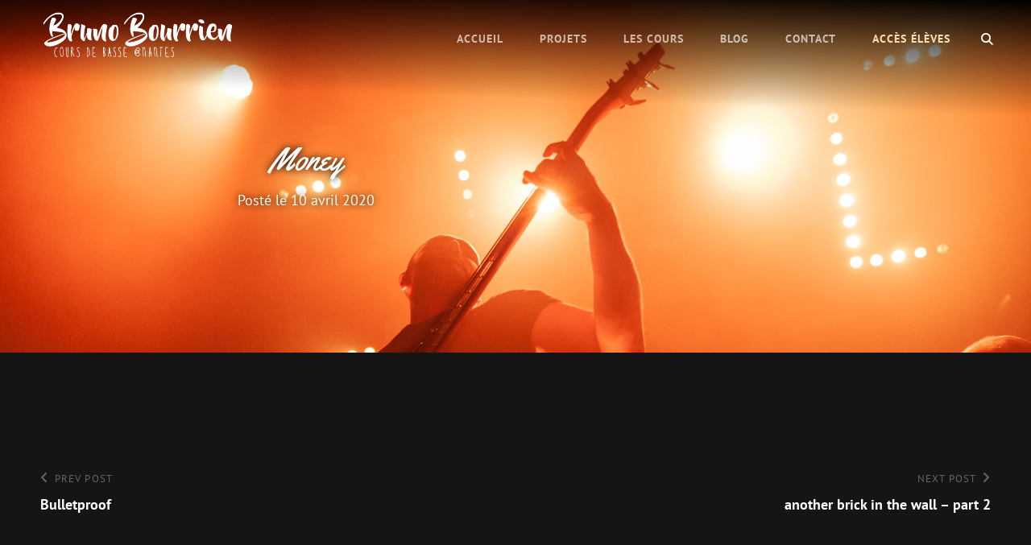

--- FILE ---
content_type: text/html; charset=UTF-8
request_url: https://coursdebassenantes.fr/transcriptions/pink-floyd-money/
body_size: 8030
content:
<!doctype html>
<html lang="fr-FR">
<head>
	<meta charset="UTF-8">
	<meta name="viewport" content="width=device-width, initial-scale=1">
	<link rel="profile" href="http://gmpg.org/xfn/11">
	<script>(function(html){html.className = html.className.replace(/\bno-js\b/,'js')})(document.documentElement);</script>
<meta name='robots' content='index, follow, max-image-preview:large, max-snippet:-1, max-video-preview:-1' />
	<style>img:is([sizes="auto" i], [sizes^="auto," i]) { contain-intrinsic-size: 3000px 1500px }</style>
	
	<!-- This site is optimized with the Yoast SEO plugin v26.2 - https://yoast.com/wordpress/plugins/seo/ -->
	<title>Money - Bruno Bourrien</title>
	<link rel="canonical" href="https://coursdebassenantes.fr/transcriptions/pink-floyd-money/" />
	<meta property="og:locale" content="fr_FR" />
	<meta property="og:type" content="article" />
	<meta property="og:title" content="Money - Bruno Bourrien" />
	<meta property="og:url" content="https://coursdebassenantes.fr/transcriptions/pink-floyd-money/" />
	<meta property="og:site_name" content="Bruno Bourrien" />
	<meta name="twitter:card" content="summary_large_image" />
	<script type="application/ld+json" class="yoast-schema-graph">{"@context":"https://schema.org","@graph":[{"@type":"WebPage","@id":"https://coursdebassenantes.fr/transcriptions/pink-floyd-money/","url":"https://coursdebassenantes.fr/transcriptions/pink-floyd-money/","name":"Money - Bruno Bourrien","isPartOf":{"@id":"https://coursdebassenantes.fr/#website"},"datePublished":"2020-04-10T19:17:59+00:00","breadcrumb":{"@id":"https://coursdebassenantes.fr/transcriptions/pink-floyd-money/#breadcrumb"},"inLanguage":"fr-FR","potentialAction":[{"@type":"ReadAction","target":["https://coursdebassenantes.fr/transcriptions/pink-floyd-money/"]}]},{"@type":"BreadcrumbList","@id":"https://coursdebassenantes.fr/transcriptions/pink-floyd-money/#breadcrumb","itemListElement":[{"@type":"ListItem","position":1,"name":"Accueil","item":"https://coursdebassenantes.fr/"},{"@type":"ListItem","position":2,"name":"Money"}]},{"@type":"WebSite","@id":"https://coursdebassenantes.fr/#website","url":"https://coursdebassenantes.fr/","name":"Bruno Bourrien","description":"Cours de basse à Nantes","publisher":{"@id":"https://coursdebassenantes.fr/#organization"},"potentialAction":[{"@type":"SearchAction","target":{"@type":"EntryPoint","urlTemplate":"https://coursdebassenantes.fr/?s={search_term_string}"},"query-input":{"@type":"PropertyValueSpecification","valueRequired":true,"valueName":"search_term_string"}}],"inLanguage":"fr-FR"},{"@type":"Organization","@id":"https://coursdebassenantes.fr/#organization","name":"Bruno Bourrien","url":"https://coursdebassenantes.fr/","logo":{"@type":"ImageObject","inLanguage":"fr-FR","@id":"https://coursdebassenantes.fr/#/schema/logo/image/","url":"https://coursdebassenantes.fr/wp-content/uploads/2020/04/icon-cours-de-basse-nantes-512.png","contentUrl":"https://coursdebassenantes.fr/wp-content/uploads/2020/04/icon-cours-de-basse-nantes-512.png","width":512,"height":512,"caption":"Bruno Bourrien"},"image":{"@id":"https://coursdebassenantes.fr/#/schema/logo/image/"}}]}</script>
	<!-- / Yoast SEO plugin. -->



<link rel="alternate" type="application/rss+xml" title="Bruno Bourrien &raquo; Flux" href="https://coursdebassenantes.fr/feed/" />
<link rel="alternate" type="application/rss+xml" title="Bruno Bourrien &raquo; Flux des commentaires" href="https://coursdebassenantes.fr/comments/feed/" />
<style id='wp-emoji-styles-inline-css' type='text/css'>

	img.wp-smiley, img.emoji {
		display: inline !important;
		border: none !important;
		box-shadow: none !important;
		height: 1em !important;
		width: 1em !important;
		margin: 0 0.07em !important;
		vertical-align: -0.1em !important;
		background: none !important;
		padding: 0 !important;
	}
</style>
<link rel='stylesheet' id='wp-block-library-css' href='https://coursdebassenantes.fr/wp-includes/css/dist/block-library/style.min.css?ver=6.8.3' type='text/css' media='all' />
<style id='wp-block-library-theme-inline-css' type='text/css'>
.wp-block-audio :where(figcaption){color:#555;font-size:13px;text-align:center}.is-dark-theme .wp-block-audio :where(figcaption){color:#ffffffa6}.wp-block-audio{margin:0 0 1em}.wp-block-code{border:1px solid #ccc;border-radius:4px;font-family:Menlo,Consolas,monaco,monospace;padding:.8em 1em}.wp-block-embed :where(figcaption){color:#555;font-size:13px;text-align:center}.is-dark-theme .wp-block-embed :where(figcaption){color:#ffffffa6}.wp-block-embed{margin:0 0 1em}.blocks-gallery-caption{color:#555;font-size:13px;text-align:center}.is-dark-theme .blocks-gallery-caption{color:#ffffffa6}:root :where(.wp-block-image figcaption){color:#555;font-size:13px;text-align:center}.is-dark-theme :root :where(.wp-block-image figcaption){color:#ffffffa6}.wp-block-image{margin:0 0 1em}.wp-block-pullquote{border-bottom:4px solid;border-top:4px solid;color:currentColor;margin-bottom:1.75em}.wp-block-pullquote cite,.wp-block-pullquote footer,.wp-block-pullquote__citation{color:currentColor;font-size:.8125em;font-style:normal;text-transform:uppercase}.wp-block-quote{border-left:.25em solid;margin:0 0 1.75em;padding-left:1em}.wp-block-quote cite,.wp-block-quote footer{color:currentColor;font-size:.8125em;font-style:normal;position:relative}.wp-block-quote:where(.has-text-align-right){border-left:none;border-right:.25em solid;padding-left:0;padding-right:1em}.wp-block-quote:where(.has-text-align-center){border:none;padding-left:0}.wp-block-quote.is-large,.wp-block-quote.is-style-large,.wp-block-quote:where(.is-style-plain){border:none}.wp-block-search .wp-block-search__label{font-weight:700}.wp-block-search__button{border:1px solid #ccc;padding:.375em .625em}:where(.wp-block-group.has-background){padding:1.25em 2.375em}.wp-block-separator.has-css-opacity{opacity:.4}.wp-block-separator{border:none;border-bottom:2px solid;margin-left:auto;margin-right:auto}.wp-block-separator.has-alpha-channel-opacity{opacity:1}.wp-block-separator:not(.is-style-wide):not(.is-style-dots){width:100px}.wp-block-separator.has-background:not(.is-style-dots){border-bottom:none;height:1px}.wp-block-separator.has-background:not(.is-style-wide):not(.is-style-dots){height:2px}.wp-block-table{margin:0 0 1em}.wp-block-table td,.wp-block-table th{word-break:normal}.wp-block-table :where(figcaption){color:#555;font-size:13px;text-align:center}.is-dark-theme .wp-block-table :where(figcaption){color:#ffffffa6}.wp-block-video :where(figcaption){color:#555;font-size:13px;text-align:center}.is-dark-theme .wp-block-video :where(figcaption){color:#ffffffa6}.wp-block-video{margin:0 0 1em}:root :where(.wp-block-template-part.has-background){margin-bottom:0;margin-top:0;padding:1.25em 2.375em}
</style>
<style id='classic-theme-styles-inline-css' type='text/css'>
/*! This file is auto-generated */
.wp-block-button__link{color:#fff;background-color:#32373c;border-radius:9999px;box-shadow:none;text-decoration:none;padding:calc(.667em + 2px) calc(1.333em + 2px);font-size:1.125em}.wp-block-file__button{background:#32373c;color:#fff;text-decoration:none}
</style>
<style id='global-styles-inline-css' type='text/css'>
:root{--wp--preset--aspect-ratio--square: 1;--wp--preset--aspect-ratio--4-3: 4/3;--wp--preset--aspect-ratio--3-4: 3/4;--wp--preset--aspect-ratio--3-2: 3/2;--wp--preset--aspect-ratio--2-3: 2/3;--wp--preset--aspect-ratio--16-9: 16/9;--wp--preset--aspect-ratio--9-16: 9/16;--wp--preset--color--black: #000000;--wp--preset--color--cyan-bluish-gray: #abb8c3;--wp--preset--color--white: #ffffff;--wp--preset--color--pale-pink: #f78da7;--wp--preset--color--vivid-red: #cf2e2e;--wp--preset--color--luminous-vivid-orange: #ff6900;--wp--preset--color--luminous-vivid-amber: #fcb900;--wp--preset--color--light-green-cyan: #7bdcb5;--wp--preset--color--vivid-green-cyan: #00d084;--wp--preset--color--pale-cyan-blue: #8ed1fc;--wp--preset--color--vivid-cyan-blue: #0693e3;--wp--preset--color--vivid-purple: #9b51e0;--wp--preset--color--dark-gray: #333333;--wp--preset--color--medium-gray: #e5e5e5;--wp--preset--color--light-gray: #f7f7f7;--wp--preset--color--red: #ff3c41;--wp--preset--gradient--vivid-cyan-blue-to-vivid-purple: linear-gradient(135deg,rgba(6,147,227,1) 0%,rgb(155,81,224) 100%);--wp--preset--gradient--light-green-cyan-to-vivid-green-cyan: linear-gradient(135deg,rgb(122,220,180) 0%,rgb(0,208,130) 100%);--wp--preset--gradient--luminous-vivid-amber-to-luminous-vivid-orange: linear-gradient(135deg,rgba(252,185,0,1) 0%,rgba(255,105,0,1) 100%);--wp--preset--gradient--luminous-vivid-orange-to-vivid-red: linear-gradient(135deg,rgba(255,105,0,1) 0%,rgb(207,46,46) 100%);--wp--preset--gradient--very-light-gray-to-cyan-bluish-gray: linear-gradient(135deg,rgb(238,238,238) 0%,rgb(169,184,195) 100%);--wp--preset--gradient--cool-to-warm-spectrum: linear-gradient(135deg,rgb(74,234,220) 0%,rgb(151,120,209) 20%,rgb(207,42,186) 40%,rgb(238,44,130) 60%,rgb(251,105,98) 80%,rgb(254,248,76) 100%);--wp--preset--gradient--blush-light-purple: linear-gradient(135deg,rgb(255,206,236) 0%,rgb(152,150,240) 100%);--wp--preset--gradient--blush-bordeaux: linear-gradient(135deg,rgb(254,205,165) 0%,rgb(254,45,45) 50%,rgb(107,0,62) 100%);--wp--preset--gradient--luminous-dusk: linear-gradient(135deg,rgb(255,203,112) 0%,rgb(199,81,192) 50%,rgb(65,88,208) 100%);--wp--preset--gradient--pale-ocean: linear-gradient(135deg,rgb(255,245,203) 0%,rgb(182,227,212) 50%,rgb(51,167,181) 100%);--wp--preset--gradient--electric-grass: linear-gradient(135deg,rgb(202,248,128) 0%,rgb(113,206,126) 100%);--wp--preset--gradient--midnight: linear-gradient(135deg,rgb(2,3,129) 0%,rgb(40,116,252) 100%);--wp--preset--font-size--small: 13px;--wp--preset--font-size--medium: 20px;--wp--preset--font-size--large: 28px;--wp--preset--font-size--x-large: 42px;--wp--preset--font-size--normal: 16px;--wp--preset--font-size--huge: 38px;--wp--preset--spacing--20: 0.44rem;--wp--preset--spacing--30: 0.67rem;--wp--preset--spacing--40: 1rem;--wp--preset--spacing--50: 1.5rem;--wp--preset--spacing--60: 2.25rem;--wp--preset--spacing--70: 3.38rem;--wp--preset--spacing--80: 5.06rem;--wp--preset--shadow--natural: 6px 6px 9px rgba(0, 0, 0, 0.2);--wp--preset--shadow--deep: 12px 12px 50px rgba(0, 0, 0, 0.4);--wp--preset--shadow--sharp: 6px 6px 0px rgba(0, 0, 0, 0.2);--wp--preset--shadow--outlined: 6px 6px 0px -3px rgba(255, 255, 255, 1), 6px 6px rgba(0, 0, 0, 1);--wp--preset--shadow--crisp: 6px 6px 0px rgba(0, 0, 0, 1);}:where(.is-layout-flex){gap: 0.5em;}:where(.is-layout-grid){gap: 0.5em;}body .is-layout-flex{display: flex;}.is-layout-flex{flex-wrap: wrap;align-items: center;}.is-layout-flex > :is(*, div){margin: 0;}body .is-layout-grid{display: grid;}.is-layout-grid > :is(*, div){margin: 0;}:where(.wp-block-columns.is-layout-flex){gap: 2em;}:where(.wp-block-columns.is-layout-grid){gap: 2em;}:where(.wp-block-post-template.is-layout-flex){gap: 1.25em;}:where(.wp-block-post-template.is-layout-grid){gap: 1.25em;}.has-black-color{color: var(--wp--preset--color--black) !important;}.has-cyan-bluish-gray-color{color: var(--wp--preset--color--cyan-bluish-gray) !important;}.has-white-color{color: var(--wp--preset--color--white) !important;}.has-pale-pink-color{color: var(--wp--preset--color--pale-pink) !important;}.has-vivid-red-color{color: var(--wp--preset--color--vivid-red) !important;}.has-luminous-vivid-orange-color{color: var(--wp--preset--color--luminous-vivid-orange) !important;}.has-luminous-vivid-amber-color{color: var(--wp--preset--color--luminous-vivid-amber) !important;}.has-light-green-cyan-color{color: var(--wp--preset--color--light-green-cyan) !important;}.has-vivid-green-cyan-color{color: var(--wp--preset--color--vivid-green-cyan) !important;}.has-pale-cyan-blue-color{color: var(--wp--preset--color--pale-cyan-blue) !important;}.has-vivid-cyan-blue-color{color: var(--wp--preset--color--vivid-cyan-blue) !important;}.has-vivid-purple-color{color: var(--wp--preset--color--vivid-purple) !important;}.has-black-background-color{background-color: var(--wp--preset--color--black) !important;}.has-cyan-bluish-gray-background-color{background-color: var(--wp--preset--color--cyan-bluish-gray) !important;}.has-white-background-color{background-color: var(--wp--preset--color--white) !important;}.has-pale-pink-background-color{background-color: var(--wp--preset--color--pale-pink) !important;}.has-vivid-red-background-color{background-color: var(--wp--preset--color--vivid-red) !important;}.has-luminous-vivid-orange-background-color{background-color: var(--wp--preset--color--luminous-vivid-orange) !important;}.has-luminous-vivid-amber-background-color{background-color: var(--wp--preset--color--luminous-vivid-amber) !important;}.has-light-green-cyan-background-color{background-color: var(--wp--preset--color--light-green-cyan) !important;}.has-vivid-green-cyan-background-color{background-color: var(--wp--preset--color--vivid-green-cyan) !important;}.has-pale-cyan-blue-background-color{background-color: var(--wp--preset--color--pale-cyan-blue) !important;}.has-vivid-cyan-blue-background-color{background-color: var(--wp--preset--color--vivid-cyan-blue) !important;}.has-vivid-purple-background-color{background-color: var(--wp--preset--color--vivid-purple) !important;}.has-black-border-color{border-color: var(--wp--preset--color--black) !important;}.has-cyan-bluish-gray-border-color{border-color: var(--wp--preset--color--cyan-bluish-gray) !important;}.has-white-border-color{border-color: var(--wp--preset--color--white) !important;}.has-pale-pink-border-color{border-color: var(--wp--preset--color--pale-pink) !important;}.has-vivid-red-border-color{border-color: var(--wp--preset--color--vivid-red) !important;}.has-luminous-vivid-orange-border-color{border-color: var(--wp--preset--color--luminous-vivid-orange) !important;}.has-luminous-vivid-amber-border-color{border-color: var(--wp--preset--color--luminous-vivid-amber) !important;}.has-light-green-cyan-border-color{border-color: var(--wp--preset--color--light-green-cyan) !important;}.has-vivid-green-cyan-border-color{border-color: var(--wp--preset--color--vivid-green-cyan) !important;}.has-pale-cyan-blue-border-color{border-color: var(--wp--preset--color--pale-cyan-blue) !important;}.has-vivid-cyan-blue-border-color{border-color: var(--wp--preset--color--vivid-cyan-blue) !important;}.has-vivid-purple-border-color{border-color: var(--wp--preset--color--vivid-purple) !important;}.has-vivid-cyan-blue-to-vivid-purple-gradient-background{background: var(--wp--preset--gradient--vivid-cyan-blue-to-vivid-purple) !important;}.has-light-green-cyan-to-vivid-green-cyan-gradient-background{background: var(--wp--preset--gradient--light-green-cyan-to-vivid-green-cyan) !important;}.has-luminous-vivid-amber-to-luminous-vivid-orange-gradient-background{background: var(--wp--preset--gradient--luminous-vivid-amber-to-luminous-vivid-orange) !important;}.has-luminous-vivid-orange-to-vivid-red-gradient-background{background: var(--wp--preset--gradient--luminous-vivid-orange-to-vivid-red) !important;}.has-very-light-gray-to-cyan-bluish-gray-gradient-background{background: var(--wp--preset--gradient--very-light-gray-to-cyan-bluish-gray) !important;}.has-cool-to-warm-spectrum-gradient-background{background: var(--wp--preset--gradient--cool-to-warm-spectrum) !important;}.has-blush-light-purple-gradient-background{background: var(--wp--preset--gradient--blush-light-purple) !important;}.has-blush-bordeaux-gradient-background{background: var(--wp--preset--gradient--blush-bordeaux) !important;}.has-luminous-dusk-gradient-background{background: var(--wp--preset--gradient--luminous-dusk) !important;}.has-pale-ocean-gradient-background{background: var(--wp--preset--gradient--pale-ocean) !important;}.has-electric-grass-gradient-background{background: var(--wp--preset--gradient--electric-grass) !important;}.has-midnight-gradient-background{background: var(--wp--preset--gradient--midnight) !important;}.has-small-font-size{font-size: var(--wp--preset--font-size--small) !important;}.has-medium-font-size{font-size: var(--wp--preset--font-size--medium) !important;}.has-large-font-size{font-size: var(--wp--preset--font-size--large) !important;}.has-x-large-font-size{font-size: var(--wp--preset--font-size--x-large) !important;}
:where(.wp-block-post-template.is-layout-flex){gap: 1.25em;}:where(.wp-block-post-template.is-layout-grid){gap: 1.25em;}
:where(.wp-block-columns.is-layout-flex){gap: 2em;}:where(.wp-block-columns.is-layout-grid){gap: 2em;}
:root :where(.wp-block-pullquote){font-size: 1.5em;line-height: 1.6;}
</style>
<link rel='stylesheet' id='searchandfilter-css' href='https://coursdebassenantes.fr/wp-content/plugins/search-filter/style.css?ver=1' type='text/css' media='all' />
<link rel='stylesheet' id='euphony-fonts-css' href='https://coursdebassenantes.fr/wp-content/fonts/be2b4245ba686b2a998ccf778b928b7e.css' type='text/css' media='all' />
<link rel='stylesheet' id='euphony-style-css' href='https://coursdebassenantes.fr/wp-content/themes/bassistic/style.css?ver=20250831-152650' type='text/css' media='all' />
<link rel='stylesheet' id='euphony-block-style-css' href='https://coursdebassenantes.fr/wp-content/themes/euphony/assets/css/blocks.css?ver=1.0' type='text/css' media='all' />
<link rel='stylesheet' id='font-awesome-css' href='https://coursdebassenantes.fr/wp-content/themes/euphony/assets/css/font-awesome/css/all.min.css?ver=6.4.2' type='text/css' media='all' />
<script type="text/javascript" src="https://coursdebassenantes.fr/wp-includes/js/jquery/jquery.min.js?ver=3.7.1" id="jquery-core-js"></script>
<script type="text/javascript" src="https://coursdebassenantes.fr/wp-includes/js/jquery/jquery-migrate.min.js?ver=3.4.1" id="jquery-migrate-js"></script>
<!--[if lt IE 9]>
<script type="text/javascript" src="https://coursdebassenantes.fr/wp-content/themes/euphony/assets/js/html5.min.js?ver=3.7.3" id="euphony-html5-js"></script>
<![endif]-->
<link rel="https://api.w.org/" href="https://coursdebassenantes.fr/wp-json/" /><link rel="EditURI" type="application/rsd+xml" title="RSD" href="https://coursdebassenantes.fr/xmlrpc.php?rsd" />
<meta name="generator" content="WordPress 6.8.3" />
<link rel='shortlink' href='https://coursdebassenantes.fr/?p=557' />
<link rel="alternate" title="oEmbed (JSON)" type="application/json+oembed" href="https://coursdebassenantes.fr/wp-json/oembed/1.0/embed?url=https%3A%2F%2Fcoursdebassenantes.fr%2Ftranscriptions%2Fpink-floyd-money%2F" />
<link rel="alternate" title="oEmbed (XML)" type="text/xml+oembed" href="https://coursdebassenantes.fr/wp-json/oembed/1.0/embed?url=https%3A%2F%2Fcoursdebassenantes.fr%2Ftranscriptions%2Fpink-floyd-money%2F&#038;format=xml" />
<style type="text/css">.recentcomments a{display:inline !important;padding:0 !important;margin:0 !important;}</style>	        <style type="text/css" rel="header-image">
	            .custom-header .wrapper:before {
	                background-image: url( https://coursdebassenantes.fr/wp-content/uploads/2023/03/home_coursdebassenantes_c_pauline_lvq.jpeg);
					background-position: center top;
					background-repeat: no-repeat;
					background-size: cover;
	            }
	        </style>
	    		<style type="text/css">
					.site-title,
			.site-description {
				position: absolute;
				clip: rect(1px, 1px, 1px, 1px);
			}
				</style>
		<link rel="icon" href="https://coursdebassenantes.fr/wp-content/uploads/2020/04/cropped-icon-cours-de-basse-nantes-512-32x32.png" sizes="32x32" />
<link rel="icon" href="https://coursdebassenantes.fr/wp-content/uploads/2020/04/cropped-icon-cours-de-basse-nantes-512-192x192.png" sizes="192x192" />
<link rel="apple-touch-icon" href="https://coursdebassenantes.fr/wp-content/uploads/2020/04/cropped-icon-cours-de-basse-nantes-512-180x180.png" />
<meta name="msapplication-TileImage" content="https://coursdebassenantes.fr/wp-content/uploads/2020/04/cropped-icon-cours-de-basse-nantes-512-270x270.png" />
</head>

<body class="wp-singular transcriptions-template-default single single-transcriptions postid-557 wp-custom-logo wp-embed-responsive wp-theme-euphony wp-child-theme-bassistic fluid-layout navigation-classic no-sidebar full-width-layout excerpt header-media-fluid has-header-media absolute-header has-header-image color-scheme-default">
	

<div id="page" class="site">
	<a class="skip-link screen-reader-text" href="#content">Skip to content</a>

	<header id="masthead" class="site-header">
		<div class="site-header-main">
			<div class="wrapper">
				
<div class="site-branding">
	<a href="https://coursdebassenantes.fr/" class="custom-logo-link" rel="home"><img width="476" height="130" src="https://coursdebassenantes.fr/wp-content/uploads/2020/04/logo-bruno-bourrien.png" class="custom-logo" alt="Bruno Bourrien : Cours de basse à Nantes" decoding="async" fetchpriority="high" srcset="https://coursdebassenantes.fr/wp-content/uploads/2020/04/logo-bruno-bourrien.png 476w, https://coursdebassenantes.fr/wp-content/uploads/2020/04/logo-bruno-bourrien-300x82.png 300w, https://coursdebassenantes.fr/wp-content/uploads/2020/04/logo-bruno-bourrien-150x41.png 150w" sizes="(max-width: 476px) 100vw, 476px" /></a>
	<div class="site-identity">
					<p class="site-title"><a href="https://coursdebassenantes.fr/" rel="home">Bruno Bourrien</a></p>
					<p class="site-description">Cours de basse à Nantes</p>
			</div><!-- .site-branding-text-->
</div><!-- .site-branding -->

					<div id="site-header-menu" class="site-header-menu">
		<div id="primary-menu-wrapper" class="menu-wrapper">
			<div class="menu-toggle-wrapper">
				<button id="menu-toggle" class="menu-toggle" aria-controls="top-menu" aria-expanded="false"><span class="menu-label">Menu</span></button>
			</div><!-- .menu-toggle-wrapper -->

			<div class="menu-inside-wrapper">
				
				
					<nav id="site-navigation" class="main-navigation" role="navigation" aria-label="Primary Menu">
						<ul id="primary-menu" class="menu nav-menu"><li id="menu-item-91" class="menu-item menu-item-type-custom menu-item-object-custom menu-item-home menu-item-91"><a href="https://coursdebassenantes.fr">Accueil</a></li>
<li id="menu-item-172" class="menu-item menu-item-type-post_type_archive menu-item-object-jetpack-portfolio menu-item-172"><a href="https://coursdebassenantes.fr/portfolio/">Projets</a></li>
<li id="menu-item-99" class="menu-item menu-item-type-post_type menu-item-object-page menu-item-99"><a href="https://coursdebassenantes.fr/cours-de-basse-a-domicile-nantes/">Les cours</a></li>
<li id="menu-item-261" class="menu-item menu-item-type-post_type menu-item-object-page current_page_parent menu-item-261"><a href="https://coursdebassenantes.fr/blog/">Blog</a></li>
<li id="menu-item-100" class="menu-item menu-item-type-post_type menu-item-object-page menu-item-100"><a href="https://coursdebassenantes.fr/contact/">Contact</a></li>
<li id="menu-item-843" class="site-switch menu-item menu-item-type-custom menu-item-object-custom menu-item-843"><a href="https://eleves.coursdebassenantes.fr/">Accès élèves</a></li>
</ul>
				
					</nav><!-- .main-navigation -->

				<div class="mobile-social-search">
					<div class="search-container">
						

<form role="search" method="get" class="search-form" action="https://coursdebassenantes.fr/">
	<label for="search-form-690fa77eb0eb7">
		<span class="screen-reader-text">Search for:</span>
		<input type="search" id="search-form-690fa77eb0eb7" class="search-field" placeholder="Rechercher" value="" name="s" />
	</label>
	<button type="submit" class="search-submit"><span class="screen-reader-text">Search</span></button>
</form>
					</div>
				</div><!-- .mobile-social-search -->
			</div><!-- .menu-inside-wrapper -->
		</div><!-- #primary-menu-wrapper.menu-wrapper -->

		<div id="primary-search-wrapper" class="menu-wrapper">
			<div class="menu-toggle-wrapper">
				<button id="social-search-toggle" class="menu-toggle search-toggle">
					<span class="menu-label screen-reader-text">Search</span>
				</button>
			</div><!-- .menu-toggle-wrapper -->

			<div class="menu-inside-wrapper">
				<div class="search-container">
					

<form role="search" method="get" class="search-form" action="https://coursdebassenantes.fr/">
	<label for="search-form-690fa77eb0f1c">
		<span class="screen-reader-text">Search for:</span>
		<input type="search" id="search-form-690fa77eb0f1c" class="search-field" placeholder="Rechercher" value="" name="s" />
	</label>
	<button type="submit" class="search-submit"><span class="screen-reader-text">Search</span></button>
</form>
				</div>
			</div><!-- .menu-inside-wrapper -->
		</div><!-- #social-search-wrapper.menu-wrapper -->

			</div><!-- .site-header-menu -->
			</div><!-- .wrapper -->
		</div><!-- .site-header-main -->
	</header><!-- #masthead -->

	
<div class="custom-header header-media">
	<div class="wrapper">
				<div class="custom-header-media">
			<div id="wp-custom-header" class="wp-custom-header"><img src="https://coursdebassenantes.fr/wp-content/uploads/2023/03/home_coursdebassenantes_c_pauline_lvq.jpeg"/></div>	
					<div class="custom-header-content sections header-media-section content-align-left content-align-left">
			<div class="custom-header-content-wrapper">
				
				<div class="section-title-wrapper"><h1 class="section-title entry-title">Money</h1></div>
				<div class="site-header-text"><div class="entry-header"><div class="entry-meta"><span class="posted-on"> Posté le <time class="entry-date published updated" datetime="2020-04-10T21:17:59+02:00">10 avril 2020</time></span></div><!-- .entry-meta --></div></div>
							</div><!-- .custom-header-content-wrapper -->
		</div><!-- .custom-header-content -->
				</div>
			</div><!-- .wrapper -->
	<div class="custom-header-overlay"></div><!-- .custom-header-overlay -->
</div><!-- .custom-header -->




	<div id="content" class="site-content">
		<div class="wrapper">
	<div id="primary" class="content-area">
		<main id="main" class="site-main">
			<div class="singular-content-wrap">
				<article id="post-557" class="post-557 transcriptions type-transcriptions status-publish hentry artists-pink-floyd style-rock difficulte-2-star transcription_tag-multipiste">
		<!-- Page/Post Single Image Disabled or No Image set in Post Thumbnail -->
	<div class="entry-content">
			</div><!-- .entry-content -->

	<footer class="entry-footer">
		<div class="entry-meta">
					</div><!-- .entry-meta -->

			</footer><!-- .entry-footer -->
</article><!-- #post-557 -->

	<nav class="navigation post-navigation" aria-label="Publications">
		<h2 class="screen-reader-text">Navigation de l’article</h2>
		<div class="nav-links"><div class="nav-previous"><a href="https://coursdebassenantes.fr/transcriptions/la-roux-bulletproof/" rel="prev"><span class="screen-reader-text">Previous Post</span><span aria-hidden="true" class="nav-subtitle">Prev Post</span> <span class="nav-title">Bulletproof</span></a></div><div class="nav-next"><a href="https://coursdebassenantes.fr/transcriptions/pink-floyd-another-brick-in-the-wall-part-2/" rel="next"><span class="screen-reader-text">Next Post</span><span aria-hidden="true" class="nav-subtitle">Next Post</span> <span class="nav-title">another brick in the wall &#8211; part 2</span></a></div></div>
	</nav>			</div><!-- .singular-content-wrap -->
		</main><!-- #main -->
	</div><!-- #primary -->

		</div><!-- .wrapper -->
	</div><!-- #content -->
	

	<footer id="colophon" class="site-footer has-background-image">

		

<aside class="widget-area footer-widget-area three" role="complementary">
	<div class="wrapper">
					<div class="widget-column footer-widget-1">
				<section id="text-3" class="widget widget_text"><h2 class="widget-title">A propos</h2>			<div class="textwidget"><p>Je propose des <strong>cours de basse</strong> individuels <strong>à domicile</strong> rémunérés avec le <strong>CESU</strong>. Je me déplace <strong>en région nantaise</strong>, selon un horaire régulier convenu entre nous. Je mets à votre disposition une <strong>méthode</strong> développée personnellement et qui couvre <strong>dans tous les styles</strong> la <strong>technique</strong>, le <strong>rythme</strong>, l&rsquo;<strong>harmonie</strong>, l&rsquo;<strong>analyse</strong>, la <strong>lecture</strong>&#8230; le tout personnalisé selon vos envies !<small></small></p>
</div>
		</section>			</div><!-- .widget-area -->
		
					<div class="widget-column footer-widget-2">
				
		<section id="recent-posts-4" class="widget widget_recent_entries">
		<h2 class="widget-title">Articles récents</h2>
		<ul>
											<li>
					<a href="https://coursdebassenantes.fr/2024/12/10/message-annuel/">Message annuel !</a>
									</li>
											<li>
					<a href="https://coursdebassenantes.fr/2023/05/10/remerciements/">Remerciements.</a>
									</li>
											<li>
					<a href="https://coursdebassenantes.fr/2023/05/10/retard-de-groupe/">Retard de Groupe !</a>
									</li>
											<li>
					<a href="https://coursdebassenantes.fr/2022/10/27/grosse-rentree/">Grosse rentrée !</a>
									</li>
											<li>
					<a href="https://coursdebassenantes.fr/2022/04/18/ferrailleur/">Ferrailleur</a>
									</li>
					</ul>

		</section>			</div><!-- .widget-area -->
		
					<div class="widget-column footer-widget-3">
				<section id="nav_menu-3" class="widget widget_nav_menu"><div class="menu-menu-de-pied-de-page-container"><ul id="menu-menu-de-pied-de-page" class="menu"><li id="menu-item-175" class="menu-item menu-item-type-custom menu-item-object-custom menu-item-home menu-item-175"><a href="https://coursdebassenantes.fr">Accueil</a></li>
<li id="menu-item-176" class="menu-item menu-item-type-post_type_archive menu-item-object-jetpack-portfolio menu-item-176"><a href="https://coursdebassenantes.fr/portfolio/">Projets</a></li>
<li id="menu-item-177" class="menu-item menu-item-type-post_type menu-item-object-page menu-item-has-children menu-item-177"><a href="https://coursdebassenantes.fr/cours-de-basse-a-domicile-nantes/">Les cours</a>
<ul class="sub-menu">
	<li id="menu-item-863" class="menu-item menu-item-type-post_type menu-item-object-page menu-item-863"><a href="https://coursdebassenantes.fr/cours-de-basse-a-domicile-nantes/transcriptions/">Transcriptions disponibles</a></li>
</ul>
</li>
<li id="menu-item-263" class="menu-item menu-item-type-post_type menu-item-object-page current_page_parent menu-item-263"><a href="https://coursdebassenantes.fr/blog/">Blog</a></li>
<li id="menu-item-178" class="menu-item menu-item-type-post_type menu-item-object-page menu-item-178"><a href="https://coursdebassenantes.fr/contact/">Contact</a></li>
</ul></div></section>			</div><!-- .widget-area -->
			</div><!-- .footer-widgets-wrapper -->
</aside><!-- .footer-widgets -->

		<div id="site-generator">
			
	<div id="footer-menu-section" class="site-footer-menu">
		<div class="wrapper">
				<nav id="social-footer-navigation" class="social-navigation" role="navigation" aria-label="Footer Social Links Menu">
					<div class="menu-menu-reseaux-sociaux-container"><ul id="menu-menu-reseaux-sociaux" class="social-links-menu"><li id="menu-item-108" class="menu-item menu-item-type-custom menu-item-object-custom menu-item-108"><a href="https://www.facebook.com/lesfantomesdujour/"><span class="screen-reader-text">Facebook</a></li>
<li id="menu-item-109" class="menu-item menu-item-type-custom menu-item-object-custom menu-item-109"><a href="https://lesfantomesdujour.bandcamp.com/releases"><span class="screen-reader-text">Bandcamp</a></li>
<li id="menu-item-110" class="menu-item menu-item-type-custom menu-item-object-custom menu-item-110"><a href="https://soundcloud.com/les-fantomes-du-jour"><span class="screen-reader-text">Soundcloud</a></li>
<li id="menu-item-111" class="menu-item menu-item-type-custom menu-item-object-custom menu-item-111"><a href="https://www.youtube.com/channel/UCYphRAIFGFl0yjXGwIRcaAg/videos"><span class="screen-reader-text">YouTube</a></li>
</ul></div>				</nav><!-- .social-navigation -->
		</div><!-- .wrapper -->
	</div><!-- #footer-menu-section -->

			
<div class="site-info">Copyright &copy; 2025 <a href="https://coursdebassenantes.fr/">Bruno Bourrien</a> <a class="privacy-policy-link" href="https://coursdebassenantes.fr/politique-de-confidentialite/" rel="privacy-policy">Politique de confidentialité</a><span class="sep"> | </span><a href="https://coursdebassenantes.fr/credits/">Crédits</a></div><!-- .site-info -->		</div><!-- #site-generator -->
	</footer><!-- #colophon -->

	

</div><!-- #page -->

<a href="#masthead" id="scrollup" class="backtotop"><span class="screen-reader-text">Scroll Up</span></a><script type="speculationrules">
{"prefetch":[{"source":"document","where":{"and":[{"href_matches":"\/*"},{"not":{"href_matches":["\/wp-*.php","\/wp-admin\/*","\/wp-content\/uploads\/*","\/wp-content\/*","\/wp-content\/plugins\/*","\/wp-content\/themes\/bassistic\/*","\/wp-content\/themes\/euphony\/*","\/*\\?(.+)"]}},{"not":{"selector_matches":"a[rel~=\"nofollow\"]"}},{"not":{"selector_matches":".no-prefetch, .no-prefetch a"}}]},"eagerness":"conservative"}]}
</script>
<script type="text/javascript" src="https://coursdebassenantes.fr/wp-includes/js/imagesloaded.min.js?ver=5.0.0" id="imagesloaded-js"></script>
<script type="text/javascript" src="https://coursdebassenantes.fr/wp-includes/js/masonry.min.js?ver=4.2.2" id="masonry-js"></script>
<script type="text/javascript" src="https://coursdebassenantes.fr/wp-includes/js/jquery/jquery.masonry.min.js?ver=3.1.2b" id="jquery-masonry-js"></script>
<script type="text/javascript" id="euphony-script-js-extra">
/* <![CDATA[ */
var euphonyOptions = {"screenReaderText":{"expand":"expand child menu","collapse":"collapse child menu"},"rtl":""};
/* ]]> */
</script>
<script type="text/javascript" src="https://coursdebassenantes.fr/wp-content/themes/bassistic/assets/js/scripts.min.js?ver=201800703" id="euphony-script-js"></script>
<script type="text/javascript" src="https://coursdebassenantes.fr/wp-content/themes/euphony/assets/js/skip-link-focus-fix.min.js?ver=201800703" id="euphony-skip-link-focus-fix-js"></script>

</body>
</html>

<!-- This website is like a Rocket, isn't it? Performance optimized by WP Rocket. Learn more: https://wp-rocket.me - Debug: cached@1762633598 -->

--- FILE ---
content_type: text/css; charset=utf-8
request_url: https://coursdebassenantes.fr/wp-content/themes/bassistic/style.css?ver=20250831-152650
body_size: 1790
content:
/*
 Theme Name:   Bassistic
 Description:  Thème sur mesure pour CoursDeBasseNantes.fr
 Author:       Alain Diart
 Author URI:   http://les-sushi-codeurs.fr
 Template:     euphony
 Version:      1.0.0
 License:      GNU General Public License v2 or later
 License URI:  http://www.gnu.org/licenses/gpl-2.0.html
 Text Domain:  euphony
*/


@import "../euphony/style.css";


/*
 * Changement de la typo des titres
 */
@import url('https://fonts.googleapis.com/css2?family=Yellowtail&display=swap');
.section-title {
    font-family: 'Yellowtail', cursive;
}

/*
 * Masque le logo sur la home
 */
body.home .site-branding a {
    display: none;
}

/*
 * Owl slider
 */

.featured-video-content-wrapper .has-post-thumbnail.excerpt-video-left .post-thumbnail,
#testimonial-content-section .has-post-thumbnail .post-thumbnail {
    align-self: flex-start;
}


/*
 * Ajout d'un bg sombre au dessus du visuel de home pour lire les menus
 */
.custom-header-overlay {
    background: linear-gradient(182deg, rgba(0,0,0,1) 0px, rgba(0,0,0,0) 8em);
}

/*
 * Couleur des entrées de menu "site-switch"
 */
.navigation-classic.absolute-header .main-navigation .site-switch a {
    color: navajowhite;
}

@media screen and (min-width: 75em) {
    .navigation-classic.absolute-header .main-navigation .site-switch a {
        color: navajowhite;
    }
}

/*
 * Centrage du bg de home
 */

body .custom-header .wrapper:before  {
    background-position: right top;
}

.custom-header-content {
    text-shadow: #000 0 0 10px;
}

/*
 * Entry-content
 */
.entry-content strong {
    color: #fff;
}

.entry-content blockquote {
    margin: 0 3em 1.5em;
}
.entry-content blockquote p {
    text-align: left;
    font-family: 'Yellowtail', cursive;
    font-size: 1.5em;
    font-weight: normal;
}
.entry-content blockquote cite {
    text-align: right;
}

/*
 * gform
 */
.gform_wrapper {
    margin: 0 3em;
    padding: 1.5em;
    background-color: rgba(255, 255, 255, 0.1);
}

/*
 * Transcriptions
 */

.transcriptions .artist,
.transcriptions h2 {
    text-transform: capitalize;
}

.archive-transcriptions .transcription-grid {
    display: flex;
    flex-wrap: wrap;
    align-items: stretch;
    align-content: stretch;
    justify-content: flex-start;
}

.archive-transcriptions article.hentry .hentry-inner {
    background-repeat: no-repeat;
    background-size: contain;
}

.archive-transcriptions article.hentry.transcriptions {
    margin: 0 0.5% 1em;
    padding: 0;
    width: 32%;
    align-self: flex-end;
}

.archive-transcriptions article.hentry.transcriptions .entry-header {
    margin-bottom: 24px;
}

.archive-transcriptions .archive-post-wrap article.hentry.transcriptions .entry-container {
    border-color: rgba(255, 255, 255, 0.1);
}

.archive-transcriptions .transcription-grid .gform_wrapper {
    margin: 0 0.5% 1em;
    width: 32%;
}

.archive-transcriptions .transcription-grid .gform_wrapper form .validation_error,
.archive-transcriptions .transcription-grid .gform_wrapper form .validation_message {
    display: none;
}

.archive-transcriptions .transcription-grid .gform_wrapper form .gfield_error {
    background: none;
    border: none;
    color: inherit;
}

/*
 * Styles select jquery + gravity
 */

button,
.button, input[type="button"],
input[type="reset"],
input[type="submit"],
.posts-navigation,
#content #infinite-handle span button,
.header-media .more-link .readmore,
#feature-slider-section .more-link .readmore,
#hero-section .more-link .readmore,
.promotion-section .more-link .readmore {
    line-height: 1;
}

.gform_wrapper form input:not([type=radio]):not([type=checkbox]):not([type=submit]):not([type=button]):not([type=image]):not([type=file]) {
    margin-top: 0;
}

body .gform_wrapper form select.gfield_select+div.chosen-container-multi,
body .gform_wrapper form select.gfield_select+div.chosen-container-single {
    color: #fff;
    background-color: #121212;
    min-width: 100% !important;
    border-radius: 5px;
}

body .gform_wrapper form .chosen-container a.chosen-single {
    color: #fff;
    background: none !important;
    background-image: none;
    background-color: #121212;
    box-shadow: none;
    border: 1px solid #222;
    border-radius: 5px;
    padding: 5px 10px;
    min-height: 36px;
    line-height: 24px;
}
body .gform_wrapper form .chosen-container a.chosen-single span {
    background-color: #121212;
}

.gform_wrapper form .chosen-container .chosen-drop {
    border-radius: 5px;
    background-color: #222;
    border-color: #222;
    color: #fff;
}

.gform_wrapper form .chosen-container .chosen-results {
    color: #999;
}

.gform_wrapper form .chosen-container-active.chosen-with-drop .chosen-single {
    border: none;
    background-color: #222;
    background-image: none;
    box-shadow: none;
}

.gform_wrapper form .chosen-container-active.chosen-with-drop .chosen-single div b {
    background-position: -18px 8px;
}

.gform_wrapper form input:not([type=radio]):not([type=checkbox]):not([type=submit]):not([type=button]):not([type=image]):not([type=file]) {
    color: #fff;
}

/*
 * Complément styles partothèque
 */
 .archive-post-wrap.grid > p strong {
	color: #fff;
}

/*
 * Image en colonnes gutenberg
 */
.wp-block-image {
	margin-top: 0;
}

/*
 * Dernière image d'un post: marge negative
 */
.last-image img {
	margin-bottom: -90px;
}

/*
 * Marge sous le logo en home
 */
.site-header-logo {
	margin-bottom: 2.5em;
}

/*
 * Liens dans les blocs colorés
 */

p.has-text-color a {
	color: darkorange;
}

/**
 * Sous menus dans le footer : éléments imbriqués plus petits
 */

.widget .menu li li {
	font-size: 0.75em;
}

/**
 * Masque l'auteur
 */

.entry-footer .entry-meta > span.byline {
	display: none;
}

/*
 * responsive transcriptions
 */
 @media screen and (max-width: 1260px) {
	.archive-transcriptions .grid .gform_wrapper,
	.archive-transcriptions article.hentry.transcriptions{
		width: 49%;
	}
}

@media screen and (max-width: 1020px) {
	.archive-transcriptions .grid .gform_wrapper,
	.archive-transcriptions article.hentry.transcriptions{
		width: 100%;
	}
}

/*
 * Responsive page contact
 */
@media screen and (max-width: 64em) {
	body.page-id-94 .entry-content .wp-block-columns > div:first-child{
		display: none
	}
		body.page-id-94 .entry-content .wp-block-columns > div:last-child{
		flex-basis: 100% !important;
	}

	body.page-id-94 .gform_wrapper {
		margin: 0 0 2em;
	}
}

--- FILE ---
content_type: text/javascript; charset=utf-8
request_url: https://coursdebassenantes.fr/wp-content/themes/bassistic/assets/js/scripts.min.js?ver=201800703
body_size: 1777
content:
!function(o){if(o.isFunction(o.fn.owlCarousel)){var e={rtl:!!euphonyOptions.rtl,autoHeight:!0,margin:0,items:1,nav:!0,dots:!0,autoplay:!0,autoplayTimeout:4e3,autoplayHoverPause:!0,loop:!0,responsive:{0:{items:1},640:{items:1},1024:{items:1}}};o(".main-slider").owlCarousel(e);var t={rtl:!!euphonyOptions.rtl,autoHeight:!0,margin:0,items:1,nav:!0,dots:!1,autoplay:!0,autoplayTimeout:8e3,autoplayHoverPause:!0,loop:!0,responsive:{0:{items:1}}};o(".testimonial-slider").owlCarousel(t)}var n,a,i,s;function r(e){var t=o("<button />",{class:"dropdown-toggle","aria-expanded":!1}).append(o("<span />",{class:"screen-reader-text",text:euphonyOptions.screenReaderText.expand}));e.find(".menu-item-has-children > a, .page_item_has_children > a").after(t),e.find(".current-menu-ancestor > button").addClass("toggled-on"),e.find(".current-menu-ancestor > .sub-menu").addClass("toggled-on"),e.find(".menu-item-has-children, .page_item_has_children").attr("aria-haspopup","true"),e.find(".dropdown-toggle").click(function(e){var t=o(this),n=t.find(".screen-reader-text");e.preventDefault(),t.toggleClass("toggled-on"),t.attr("aria-expanded","false"===t.attr("aria-expanded")?"true":"false"),n.text(n.text()===euphonyOptions.screenReaderText.expand?euphonyOptions.screenReaderText.collapse:euphonyOptions.screenReaderText.expand)})}function d(){910<=window.innerWidth?(o(document.body).on("touchstart.nusicBand",function(e){o(e.target).closest(".main-navigation li").length||o(".main-navigation li").removeClass("focus")}),i.find(".menu-item-has-children > a, .page_item_has_children > a").on("touchstart.nusicBand",function(e){var t=o(this).parent("li");t.hasClass("focus")||(e.preventDefault(),t.toggleClass("focus"),t.siblings(".focus").removeClass("focus"))})):i.find(".menu-item-has-children > a, .page_item_has_children > a").unbind("touchstart.nusicBand")}o.isFunction(o.fn.matchHeight)&&o("#featured-content-section .entry-container").matchHeight(),o(function(){o(window).on("load.euphony resize.euphony",function(){(o("body").hasClass("has-custom-header")||o("body").hasClass("absolute-header"))&&(headerheight=o("#masthead").height(),o(".navigation-default #primary-menu-wrapper .menu-inside-wrapper").css("top",headerheight)),headerheight=o("#masthead").height(),o("#primary-search-wrapper .menu-inside-wrapper").css("top",headerheight),o(window).width()<1024?o("#primary-menu-wrapper .menu-inside-wrapper").css("top",headerheight):o("#primary-menu-wrapper .menu-inside-wrapper").css("top","")}),o.isFunction(o.fn.MatchHeight)&&o("#featured-content-section .entry-container").matchHeight(),o(window).scroll(function(){100<o(this).scrollTop()?(o("#scrollup").fadeIn("slow"),o("#scrollup").show()):(o("#scrollup").fadeOut("slow"),o("#scrollup").hide())}),o("#scrollup").on("click",function(){return o("body, html").animate({scrollTop:0},500),!1}),o.isFunction(o.fn.fitVids)&&o(".hentry, .widget").fitVids(),o.isFunction(o.fn.masonry)&&($blocks=o(".grid"),$blocks.imagesLoaded(function(){$blocks.masonry({itemSelector:".grid-item",columnWidth:".grid-item",transitionDuration:"1s"}),o(".grid-item").fadeIn(),$blocks.find(".grid-item").animate({opacity:1})}),o(function(){setTimeout(function(){$blocks.masonry()},2e3)}),o(window).resize(function(){$blocks.masonry()})),o(document.body).on("post-load",function(){o("#infinite-post-wrap").masonry("reloadItems"),$blocks.imagesLoaded(function(){$blocks.masonry({itemSelector:".grid-item",columnWidth:".grid-item",transitionDuration:"1s"}),o(".grid-item").fadeIn(),$blocks.find(".grid-item").animate({opacity:1})}),o(document).ready(function(){setTimeout(function(){$blocks.masonry()},2e3)})})}),o(document).on("wp-custom-header-video-loaded",function(){o("body").addClass("has-header-video")}),o(function(){o(document).ready(function(){var e;!0==((e=document.createElement("div")).innerHTML="<svg/>","http://www.w3.org/2000/svg"===("undefined"!=typeof SVGRect&&e.firstChild&&e.firstChild.namespaceURI))&&(document.documentElement.className=document.documentElement.className.replace(/(\s*)no-svg(\s*)/,"$1svg$2"))})}),o(".search-toggle").click(function(){o(this).toggleClass("open"),o(this).attr("aria-expanded","false"===o(this).attr("aria-expanded")?"true":"false"),o(".search-wrapper").toggle()}),r(o(".main-navigation")),n=o("#masthead"),a=n.find(".menu-toggle"),n.find("#site-header-menu"),i=n.find("#site-navigation"),s=n.find("#social-navigation"),function(){o(".below-site-header").prepend('<div class="overlay">');var n=0;a.length&&(a.on("click.nusicBand",function(){o(this).add(i).attr("aria-expanded","false"===o(this).add(i).attr("aria-expanded")?"true":"false")}),a.add(i).attr("aria-expanded","false"),a.add(s).attr("aria-expanded","false"),a.on("click.nusicBand",function(){var e=o(this).parents(".menu-wrapper");o(".menu-toggle").not(this).removeClass("selected"),o(".menu-wrapper").not(e).removeClass("is-open"),o(this).toggleClass("selected"),o(e).toggleClass("is-open");var t=o(e).hasClass("is-open");t&&!jQuery("body").hasClass("menu-open")?(0===n&&(n=o("body").scrollTop()),o("body").addClass("menu-open")):t||(o("body").removeClass("menu-open"),o("body").scrollTop(n),n=0)}),o(document).on("click touchstart",function(){o("body").removeClass("menu-open"),o(".menu-toggle").removeClass("selected"),o(".menu-wrapper").removeClass("is-open")}),o(".site-header-menu,.menu-toggle, .dropdown-toggle, .search-field, #site-navigation, #social-search-wrapper, #social-navigation .search-submit").on("click touchstart",function(e){e.stopPropagation()}))}(),menuToggleFooter=o("#menu-toggle-footer"),siteFooterMenu=o("#footer-menu-wrapper"),siteNavigationFooter=o("#site-footer-navigation"),r(siteNavigationFooter),menuToggleFooter.length&&(menuToggleFooter.add(siteNavigationFooter).attr("aria-expanded","false"),menuToggleFooter.on("click",function(){o(this).add(siteFooterMenu).toggleClass("toggled-on selected"),o(this).add(siteNavigationFooter).attr("aria-expanded","false"===o(this).add(siteNavigationFooter).attr("aria-expanded")?"true":"false")})),i.length&&i.children().length&&("ontouchstart"in window&&(o(window).on("resize.nusicBand",d),d()),i.find("a").on("focus.nusicBand blur.nusicBand",function(){o(this).parents(".menu-item").toggleClass("focus")}),o(".main-navigation button.dropdown-toggle").click(function(){o(this).toggleClass("active"),o(this).parent().find(".children, .sub-menu").toggleClass("toggled-on")})),o(document).ready(function(){o(".toggle-top").on("click",function(e){o(this).toggleClass("toggled-on")}),o("#search-toggle").on("click",function(){o("#header-menu-social, #share-toggle").removeClass("toggled-on"),o("#header-search-container").toggleClass("toggled-on")}),o("#share-toggle").on("click",function(e){e.stopPropagation(),o("#header-search-container, #search-toggle").removeClass("toggled-on"),o("#header-menu-social").toggleClass("toggled-on")})});function l(){46<o(window).scrollTop()?o("body").addClass("playlist-fixed"):o("body").removeClass("playlist-fixed")}l(),o(window).scroll(function(){l()}),0!==parseInt(o(".site-header-cart .cart-contents .count").text())&&o(".site-header-cart .cart-contents .count").show()}(jQuery);